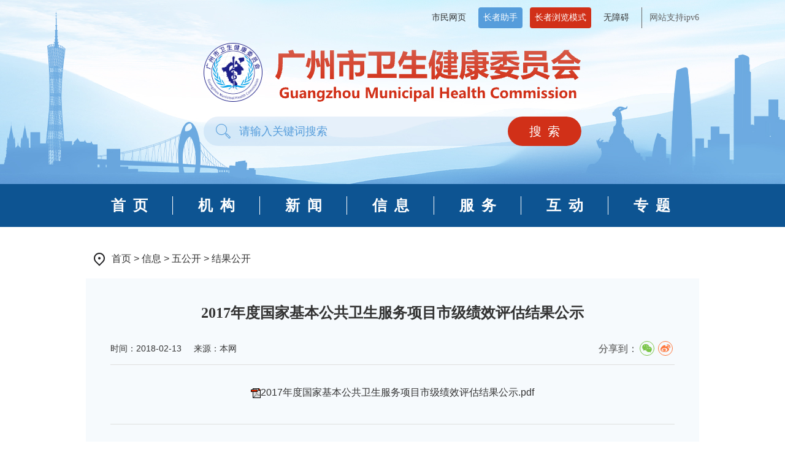

--- FILE ---
content_type: text/html; charset=utf-8
request_url: http://wjw.gz.gov.cn/xxgk/wgk/jggk/content/post_2431716.html
body_size: 4327
content:
<!DOCTYPE html>
<html lang="en">
<head>
<meta http-equiv="Content-Type" content="text/html; charset=utf-8">
<meta http-equiv="X-UA-Compatible" content="IE=Edge,chrome=1">
<meta name="viewport" content="width=device-width,initial-scale=1, maximum-scale=1, minimum-scale=1, user-scalable=no">

<meta name="SiteName" content="广州市卫生健康委员会网站">
<meta name="SiteDomain" content="wjw.gz.gov.cn">
<meta name="SiteIDCode" content="4401000098">
<meta name="ColumnName" content="结果公开">
<meta name="ColumnDescription" content="广州市卫生健康委各项卫生健康工作结果公开栏目">
<meta name="ColumnKeywords" content="卫生健康  结果公开">
<meta name="ColumnType" content="其他（按要求更新）">
<meta name="ArticleTitle" content="2017年度国家基本公共卫生服务项目市级绩效评估结果公示">
<meta name="PubDate" content="2018-02-13 09:07:00"/>
<meta name="ContentSource" content="本网">
<meta name="Author" content=""/>
<meta name="Url" content="http://wjw.gz.gov.cn/xxgk/wgk/jggk/content/post_2431716.html"/>
<meta name="Keywords" content="广州市卫生健康委员会" />
<meta name="description" content="广州市卫生健康委员会" />
<script>window.NFCMS_SITE_ID=200035;window.NFCMS_PUB_TYPE="post";window.NFCMS_POST_ID="2431716";window.NFCMS_CAT_ID="9882";</script><script src="//statistics.gd.gov.cn/scripts/s.js?t=1731566533" async></script>
<title>2017年度国家基本公共卫生服务项目市级绩效评估结果公示-广州市卫生健康委员会网站</title>
<script>(function(u){if((u.indexOf("iP")>-1||u.indexOf("Android")>-1)&&document.location.href!="http://wjw.gz.gov.cn/xxgk/wgk/jggk/content/mpost_2431716.html"){document.location.href="http://wjw.gz.gov.cn/xxgk/wgk/jggk/content/mpost_2431716.html"}})(window.navigator.userAgent);</script>
<link rel="stylesheet" href="//g.alicdn.com/de/prismplayer/2.7.4/skins/default/aliplayer-min.css" />
<script charset="utf-8" type="text/javascript" src="//g.alicdn.com/de/prismplayer/2.7.4/aliplayer-min.js"></script>
<script type="text/javascript" src="/audiojs/audio.min.js"></script>
<link rel="stylesheet" type="text/css" href="/audiojs/audiojs.css">

<link rel="stylesheet" type="text/css" href="/css/reset.css">
<link rel="stylesheet" type="text/css" href="/css/share.min.css">
<link rel="stylesheet" type="text/css" href="/css/swiper.min.css">
<!-- <link rel="stylesheet" type="text/css" title="normal" href="/css/gzwjw_head_foot_style.css">
<link rel="stylesheet" type="text/css" title="normal" href="/css/gzwjw_style.css"> -->
<script type="text/javascript" src="/js/jquery.js"></script>
<script type="text/javascript" src="/js/jquery.share.min.js"></script>
<script type="text/javascript" src="/js/swiper.min.js"></script>

<script type="text/javascript" src="/js/zzllms.js"></script>

</head>
<body>
	<!--  -->
	<div class="banner boxMo">
		<div class="layout">
			<div class="top" aria-label="您已进入工具栏服务区" altdes="服务区">
				<div class="ipv6">网站支持ipv6</div>
				<a id="btn_wza" class="btn_wza" wzades="无障碍辅助浏览">无障碍</a>
				<div id="btn_zzllms" class="btn_zzllms"  wzades="长者浏览模式">长者浏览模式</div>
				<div id="btn_zzllms_exit" class="btn_zzllms">退出长者浏览模式</div>
				<div id="btn_zzzs" class="btn_zzzs" wzades="长者助手">长者助手</div>
				<!-- <a href="https://robot.wjw.gz.gov.cn/gzwjw/gzwjwwebPage#" title="智能咨询">智能咨询</a> -->
				<a href="https://my.gz.gov.cn/" title="市民网页">市民网页</a>
			</div>
			<a href="/"><img class="logo" src="/images/logo.png"></a>
			
			<div class="search">
				<input class="keyword" type="text" placeholder="请输入关键词搜索">
				<a class="btn_search" role="button" arialabel="搜索按钮">搜&ensp;索</a>
			</div>
            <script>
                $(function(){
                    $(".btn_search").on("click",function(){
                        var word=$('.keyword').val()				
                        window.open("http://search.gd.gov.cn/search/all/200035?keywords="+word)
                    });
                })
            </script>
		</div>
	</div>
	<div class="nav boxMo">
		<div class="layout clearfix" wzades="导航栏区域，包含首页、机构、新闻、信息、服务、互动、政民互动栏目入口。" altdes="导航区">
			<a href="/">首&ensp;页</a>
			<a href="http://wjw.gz.gov.cn/xxgk/zfxxgkml/zfxxgkml/zzjg/ldfg/" title="机构">机&ensp;构</a>			<a href="http://wjw.gz.gov.cn/news/index.html" title="新闻">新&ensp;闻</a>			<a href="http://wjw.gz.gov.cn/xx/index.html" title="信息">信&ensp;息</a>			<a href="http://wjw.gz.gov.cn/fw/index.html" title="服务">服&ensp;务</a>			<a href="http://wjw.gz.gov.cn/hdjlpt" title="互动">互&ensp;动</a>
			<a href="http://wjw.gz.gov.cn/ztzl/index.html" title="专题">专&ensp;题</a>		</div>
	</div>
	<script src="//service.gd.gov.cn/wza/wza.js?app=wjw-gz"></script>      
	<script src="https://slhsrv.southcn.com/wza/slh.js?app=wjw.gz.gov.cn" referrerpolicy="origin"></script>
	<script type="text/javascript">
		// IE8 兼容配置 
		window.onload = function() { 
			cnillWzaInstance.startInit("http://wjw.gz.gov.cn/js/cnill_polyfill.swf"); 
		}
		document.getElementById("btn_wza").onclick = function() { 
			// 执行实例的init方法 
			cnillWzaInstance.init(); 
			// cnillWzaInstance为全局变量 
		}
		// 适老化
		window.onload = function() {
			document.getElementById("btn_zzzs").onclick = function() {       
				// 执行实例的init方法         
				slhInstance.init();  // cnillWzaInstance为全局变量  
			}
		}   
	</script>
	<div class="layout">
		<div class="loc marB40" wzades="当前位置" aria-label="您已进入页面访问路径导航区" altdes="导航区">
			<a href="http://wjw.gz.gov.cn/">首页</a>&nbsp;&gt;&nbsp;<a href="http://wjw.gz.gov.cn/xx/">信息</a>&nbsp;&gt;&nbsp;<a href="http://wjw.gz.gov.cn/xxgk/wgk/jcgk/">五公开</a>&nbsp;&gt;&nbsp;<a href="http://wjw.gz.gov.cn/xxgk/wgk/jggk/">结果公开</a>
		</div>
		<div class="article marB40" aria-label="您已进入页面内容视窗区" altdes="视窗区">
			<h1 class="article_t">2017年度国家基本公共卫生服务项目市级绩效评估结果公示</h1>
			<div class="article_item clearfix">
				<span class="article_item_tem" wzades="发布时间">时间：2018-02-13</span>
				<span class="article_item_tem" wzades="来源">来源：本网</span>
				<div id="article_share" class="article_share" wzades="分享">分享到：</div>
			</div>
			<div class="article_con" wzades="正文">
				<p align="center"><img border="0" src="/gzmed/jggk/201811/878c0c68925540ff9e31bb162d516b0b/images/fb16beb9043147939cf2b6b6c8008881.gif"><a target="_blank" href="/gzmed/jggk/201811/878c0c68925540ff9e31bb162d516b0b/files/0a7192cbcc444f4887b1a552019964e0.pdf">2017年度国家基本公共卫生服务项目市级绩效评估结果公示.pdf</a></p>
			</div>
			<div id="fj" class="other marB30" wzades="附件">
				<span>附件：</span>
							</div>
			<div id="xggj" class="other" wzades="相关稿件">
				<span>相关稿件：</span>
							</div>
		</div>
	</div>
	<link rel="stylesheet" type="text/css" title="normal" href="/css/gzwjw_head_foot_style.css">
<!-- footer -->
	<div class="footer clearfix">
		<div class="layout">
			<div class="frd_link clearfix" aria-label="您已进入政府网站友情链接导航区，本区域包含全政府网站、部门网站、下属单位链接，请按空格键打开相应的下拉选项，按tab键定位选项，按回车键选中选项，按esc键关闭下拉选择">
				<div class="bot_link_tem">
      				<div class="bot_link_des">政府网站</div>
					<div class="bot_link_list">
						<ul class="">
															<li><a href="https://www.gov.cn/">中国政府网</a></li>
															<li><a href="http://www.gd.gov.cn/">广东省人民政府门户网站</a></li>
															<li><a href="https://www.gz.gov.cn/">广州市人民政府门户网站</a></li>
													</ul>
					</div>
				</div>
				<div class="bot_link_tem">
      				<div class="bot_link_des">部门网站</div>
					<div class="bot_link_list">
						<ul class="">
															<li><a href="http://www.nhc.gov.cn/">中华人民共和国国家卫生健康委员会</a></li>
															<li><a href="http://wsjkw.gd.gov.cn/">广东省卫生健康委员会</a></li>
													</ul>
					</div>
				</div>
				<div class="bot_link_tem">
      				<div class="bot_link_des">下属单位</div>
					<div class="bot_link_list">
						<ul class="">
															<li><a href="https://www.gzhosp.cn/">广州市第一人民医院</a></li>
															<li><a href="https://www.gzszyy.com/">广州医科大学附属中医医院</a></li>
															<li><a href="https://www.gzrch.com/">广州市红十字会医院</a></li>
															<li><a href="https://www.gzfezx.com/">广州医科大学附属妇女儿童医疗中心</a></li>
															<li><a href="http://www.gz8h.com.cn/">广州医科大学附属市八医院</a></li>
															<li><a href="https://www.xkyy.com.cn/">广州市胸科医院</a></li>
															<li><a href="https://www.gzbrain.cn/">广州医科大学附属脑科医院</a></li>
															<li><a href="https://www.gz12hospital.cn/index.html">广州市第十二人民医院</a></li>
															<li><a href="https://www.gzcdc.org.cn/">广州市疾病预防控制中心（广州市卫生监督所）</a></li>
															<li><a href="https://www.gzbc.org/">广州血液中心</a></li>
															<li><a href="http://www.gzpfs.com/">广州市皮肤病医院</a></li>
															<li><a href="https://www.gzhe.org.cn/">广州市卫生健康宣传教育中心</a></li>
															<li><a href="http://www.gzfpa.org.cn/">广州市计划生育协会</a></li>
													</ul>
					</div>
				</div>
			</div>
			<div class="footer_con clearfix" wzades="版权信息与网站标识，本区域包含网站地图、联系我们、我为政府网站找错、党政机关标识">
				<div class="footer_i footer_tem">
					<script id="_jiucuo_" sitecode='4401000098' src='https://zfwzgl.www.gov.cn/exposure/jiucuo.js'></script>
					<script type="text/javascript">document.write(unescape("%3Cspan id='_ideConac' style='margin-left: 15px;' %3E%3C/span%3E%3Cscript  src='https://dcs.conac.cn/js/20/296/0000/60743832/CA202960000607438320001.js' type='text/javascript'%3E%3C/script%3E"));</script>
					<img src="/images/i_slhwza.png" />
				</div>
				<div class="footer_des footer_tem" aria-label="您已进入网站标识视窗区" altdes="视窗区">
					<div class="footer_tit">网站信息</div>
					<p>
													<a class="link" href="http://wjw.gz.gov.cn/zmhd/lxwm/content/post_9905669.html">联系我们</a>
												&ensp;&ensp;
													<a class="link" href="http://wjw.gz.gov.cn/map/content/post_9303480.html">网站地图</a>
											</p>
					<p>主办单位：广州市卫生健康委员会</p>
					<p><a href="https://beian.miit.gov.cn/#/Integrated/index">粤ICP备20001927号-1</a></p>
					<p>网站标识码:4401000098</p>
					<p><a href="https://beian.mps.gov.cn/#/query/webSearch?code=44010402000409"><img class="gh" src="/images/icon_gh.png" />粤公网安备 44010402000409号</a></p>
				</div>
				<div class="footer_qrcode footer_tem" aria-label="您已进入新媒体矩阵视窗区" altdes="视窗区" >
					<div class="footer_tit">新媒体矩阵</div>
					<div class="footer_qrcode_wrap clearfix">
						<div class="footer_qrcode_tem">
							<img src="/images/icon_qrcode.png">
							<p>广州健康通微信公众号</p>
							<div class="f_qrcode">
								<img src="/images/qrcode_gzjkt_gzh.jpg">
							</div>
						</div>
						<div class="footer_qrcode_tem">
							<img src="/images/icon_qrcode.png">
							<p>广州健康通小程序</p>
							<div class="f_qrcode">
								<img src="/images/qrcode_gzjkt_xcx.jpg">
							</div>
						</div>
						<div class="footer_qrcode_tem tem2">
							<a href="https://weibo.com/u/3186551317">
								<img src="/images/icon_wb.png">
								<p>@健康广州微博</p>
								<div class="f_qrcode">
									<img src="/images/qrcode_wjw_wb.jpg">
								</div>
							</a>
						</div>
						<div class="footer_qrcode_tem">
							<img src="/images/icon_qrcode.png">
							<p>广州卫健委南方号</p>
							<div class="f_qrcode">
								<img src="/images/qrcode_wjw_nfh.jpg">
							</div>
						</div>
						<div class="footer_qrcode_tem">
							<img src="/images/icon_qrcode.png">
							<p>广州卫健委微信公众号</p>
							<div class="f_qrcode">
								<img src="/images/qrcode_wjw_gzh.jpg">
							</div>
						</div>
						<div class="footer_qrcode_tem tem2">
							<img src="/images/icon_qrcode.png">
							<p>广州卫健委微信视频号</p>
							<div class="f_qrcode">
								<img src="/images/qrcode_wjw_sph.jpg">
							</div>
						</div>
						<div class="footer_qrcode_tem">
							<img src="/images/icon_qrcode.png">
							<p>广州地区互联网医院导引平台</p>
							<div class="f_qrcode">
								<img src="/images/qrcode_yydypt.jpg">
							</div>
						</div>
					</div>
				</div>				
			</div>
		</div>
	</div>
	<link rel="stylesheet" href="/css/reset.css">
	<link rel="stylesheet" href="/css/layer.css">
	<script src="/js/layer.js"></script>
	<script src="/js/my_layer.js"></script>
	<script>
		$(function(){
			$(".bot_link_tem").hover(function(){
				$(this).toggleClass("active");
				$(this).siblings(".bot_link_tem").removeClass("active")

			}); 
		})
	</script>
	<script>window.NFCMS_SITE_ID=200035;window.NFCMS_PUB_TYPE="post";window.NFCMS_POST_ID="2431716";window.NFCMS_CAT_ID="9882";</script><script src="//statistics.gd.gov.cn/scripts/s.js?t=1731566533" async></script>
	<script>
		$(function(){
			$(".article_con img").each(function(){
        var src = $(this).attr("src");
        if(src&&src.indexOf("https")<0){
            var src2 = src.replace("http","https");
            $(this).attr("src",src2)
        }
    });
		})
	</script>
</body>
</html>
 

--- FILE ---
content_type: text/css
request_url: http://wjw.gz.gov.cn/css/gzwjw_style.css?ver=2
body_size: 7093
content:
@charset "utf-8";
/* CSS Document */

body,ol,ul,h1,h2,h3,h4,h5,h6,p,th,td,dl,dd,form,fieldset,legend,input,textarea,select{margin:0;padding:0}
body{font:12px"Microsoft Yahei","Arial Narrow",HELVETICA;-webkit-text-size-adjust:100%;}
a{color:#333;text-decoration:none}
a:hover{color:#0D5492;text-decoration:none; font-weight: bold !important;}
a:hover p{  font-weight: bold !important;}
em{font-style:normal}
li{list-style:none}
img{border:0;vertical-align:middle}
table{border-collapse:collapse;border-spacing:0}
p{word-wrap:break-word; color:#666;}


/*通用定义*/
.clearfix:after {clear:both; height:0; overflow:hidden; display:block; visibility:hidden; content:"."; }
.fl{ float:left;}
.fr{ float:right;}
.clearer{clear:both; height:0; display:block; font-size:1px;overflow:hidden;}

/*body{ max-width: 1920px; margin: 0 auto;}*/

.w640{ width: 640px;}
.w680{ width: 680px;}
.w600{ width: 600px;}
.w760{ width: 760px;}
.w860{ width: 860px;}
.w500{ width: 500px;}
.w920{ width: 920px;}
.w400{ width: 400px;}
.w300{ width: 300px;}
.w1060{ width: 1060px;}

.marB10{ margin-bottom: 10px;}
.marB20{ margin-bottom: 20px;}
.marB30{ margin-bottom: 30px;}
.marB40{ margin-bottom: 40px;}
.marB50{ margin-bottom: 50px;}
.marR40{ margin-right: 40px;}
.marT30{ margin-top: 30px;}
.padS40{ padding: 0 40px;}

.swiper-container_adBanner, .swiper-container_adBanner .swiper-wrapper{ height: auto !important;}
.adBanner_control{ display: none; }
.adBanner_wrap:hover .adBanner_control{ display: block;}
.adBanner_control a{ position: absolute; top: 50%; width: 40px; height: 40px;  background-image: url(/images/arr.png); margin-top: -20px; z-index: 10; cursor: pointer; outline: none}
.adBanner_control a.adBanner_prev{ left: 0; background-position: 0 0;}
.adBanner_control a.adBanner_next{ right: 0; background-position: -40px 0;}


.focus_wrap{ float: left; position: relative; width: 680px; height: 450px;}
.swiper-container_focus{ width: 680px; height: 450px;  overflow: hidden;}
.swiper-container_focus .swiper-wrapper{ height: auto;}
.swiper-container_focus .swiper-slide{ position: relative;}
.swiper-container_focus .swiper-slide-active,.swiper-container_focus .swiper-slide-duplicate-active{ }
.swiper-container_focus .swiper-slide img{ width: 680px; height: 450px;}
.swiper-container_focus .swiper-slide h3{ position: absolute; bottom: 0; left: 0; width: 100%; height: 48px; font: 20px/48px "Microsoft Yahei"; text-indent: 1em; background: rgba(0,0,0,0.6);} 
.swiper-container_focus .swiper-slide h3 a{ display: block; max-width: 80%; height: 48px; color: #fff; text-overflow: ellipsis; white-space: nowrap; overflow: hidden;}
.swiper-container_focus .swiper-slide:hover h3 a{ font-weight: bold}

.focus_wrap .swiper-pagination{ position: absolute; bottom: 18px; right: 18px;}
.focus_wrap .swiper-pagination .swiper-pagination-bullet{ float: left; width: 12px; height: 12px; margin-left: 10px; background-color: #fff; opacity: 1; border-radius: 50%;}
.focus_wrap .swiper-pagination .swiper-pagination-bullet-active{ background-color: #569DDB; border: 0; outline: 0}

.box_bg{ padding: 40px; box-sizing: border-box; background: linear-gradient(57deg, rgba(86, 157, 219, 0.1) -1%, rgba(86, 157, 219, 0.01) 99%);}

.tab_wrap1{ float: right; width: 680px; height: 450px;}
.etabs{ height: 44px; margin-bottom: 20px;}
.etabs a{ position: relative; float: left; height: 44px; margin-right: 20px; font: 28px/38px "Microsoft Yahei"; color: #000; }
.etabs a.active{ font-weight: bold; color: #0D5492;}
.etabs a.active:before{ position: absolute; bottom: 0; left: 0; width: 100%; height: 4px; background-color: #0D5492; opacity: 0.5; content: "";}

.swiper_tab{ width: 100%;}
.swiper_tab .swiper-wrapper{ height: auto}
.swiper_tab .swiper-slide{ position: relative; width: 100%; height: auto;}

.news_list{}
.news_list li{ position: relative; height: 52px; padding-left: 40px; font: 20px/52px "Microsoft Yahei"; color: #333; text-overflow: ellipsis; white-space: nowrap; overflow: hidden;}
.news_list li:before{ position: absolute; top: 50% ; left: 14px; width: 6px; height: 6px; margin-top: -3px; background:#333; border-radius: 50%; content: ""}\
.news_list li:hover{ color: #0D5492}
.news_list li a{ color: #333;}
.news_list li a:hover{ color: #0D5492;}

.tab_wrap2{ margin-bottom: 40px;}
#etabs2{ position: relative; height: 44px; margin-bottom: 40px; text-align: center;}
#etabs2:before, #etabs2:after{ position: absolute;  top: 0; width: 330px; height: 44px; content: ""}
#etabs2:before{ left: 0; background-image: url(../images/icon_i_tab_r.png);}
#etabs2:after{ right: 0; background-image: url(../images/icon_i_tab_l.png);}
#etabs2 a{ display: inline-block; width: 201px; height: 52px; margin: 0 12px; background-image: url(../images/icon_i_tab.png); }
#etabs2 a.xxgk{ background-position: 0 0}
#etabs2 a.fwcx{ background-position: 0 -52px}
#etabs2 a.hdjl{ background-position: 0 -104px}
#etabs2 a.xxgk.active{ background-position: -201px 0}
#etabs2 a.fwcx.active{ background-position: -201px -52px}
#etabs2 a.hdjl.active{ background-position: -201px -104px}

#swiper-container2 .box_bg{ height: 576px;}

.i_xxgk_btn{ float: left; width: 310px; height: 91px; margin: 0 20px 16px 0; font: bold 20px/90px "Microsoft Yahei"; text-indent: 92px; }
.i_xxgk_btn:nth-child(2),.i_xxgk_btn:nth-child(4),.i_xxgk_btn:nth-child(5){ margin-right: 0}
.i_xxgk_btn a{ display: block; position: relative; width: 100%; height: 100%; color: #fff;}
.i_xxgk_btn i{ position: absolute; top: 50%; left: 42px; width: 32px; height: 32px; margin-top: -16px; background-image: url(../images/icon_i_xxgk1.png); content: ""}

.i_xxgk_btn.tem1{ background-image: url(../images/btn_i_xxgk1.png);}
.i_xxgk_btn.tem2{ background-image: url(../images/btn_i_xxgk2.png);}
.i_xxgk_btn.tem3{ background-image: url(../images/btn_i_xxgk3.png);}
.i_xxgk_btn.tem4{ background-image: url(../images/btn_i_xxgk4.png);}
.i_xxgk_btn.tem5{ width: 640px; background-image: url(../images/btn_i_xxgk5.png);}

.i_xxgk_btn.tem1 a i{ background-position: 0 0}
.i_xxgk_btn.tem2 a i{ background-position: 0 -32px}
.i_xxgk_btn.tem3 a i{ background-position: 0 -64px}
.i_xxgk_btn.tem4 a i{ background-position: 0 -96px}
.i_xxgk_btn.tem5 a i{ background-position: 0 -128px}

.i_tab_bot{ padding-top: 40px; border-top: 2px solid rgba(86, 157, 219, 0.15);}
.i_xxgk_btn2{ float: left; width: 195px; height: 100px; margin-right: 30px;}
.i_xxgk_btn2 a{ position: relative; display: block; width: 100%; height: 100%; }
.i_xxgk_btn2 a p{ font: 20px/24px "Microsoft Yahei"; text-align: center; color: #333;}
.i_xxgk_btn2 a:hover p{ color: #0D5492}
.i_xxgk_btn2 a i{ display: block; width: 48px; height: 48px; margin: 0 auto 20px; background-image: url(../images/icon_i_xxgk2.png); content: ""}

.i_xxgk_btn2.tem1 a i{ background-position: 0 0}
.i_xxgk_btn2.tem2 a i{ background-position: 0 -48px}
.i_xxgk_btn2.tem3 a i{ background-position: 0 -96px}
.i_xxgk_btn2.tem4 a i{ background-position: 0 -144px}
.i_xxgk_btn2.tem5 a i{ background-position: 0 -192px}

.i_xxgk_i{}
.i_xxgk_i img{ float: left; width: 195px; height: 100px; margin-right: 30px;}
.i_xxgk_i a:last-child img{ margin-right: 0}


.lmT{ height: 44px; margin-bottom: 20px; font: bold 28px/38px "Microsoft Yahei"; color: #0D5492;}
.lmT a{ position: relative; display: inline-block; height: 44px; font: bold 28px/38px "Microsoft Yahei"; color: #0D5492;}
.lmT a:before{  position: absolute; bottom: 0; left: 0; width: 100%; height: 4px; background-color: #0D5492; opacity: 0.5; content: "";}
.lmT a:hover{ color: #0D5492}

.i_fwcx_btn{ float: left; width: 200px; height: 66px; margin: 0 20px 20px 0;}
.i_fwcx_btn:nth-child(3n){ margin-right: 0}
.i_fwcx_btn:last-child{ margin-bottom: 0}
.i_fwcx_btn a{ display: flex; align-items: center; width: 100%; height: 100%; padding: 0 10px; font: bold 20px/24px "Microsoft Yahei"; color: #fff; box-sizing: border-box;}
.i_fwcx_btn.tem1{ background-image: url(../images/btn_i_fwcx1.png);}
.i_fwcx_btn.tem2{ background-image: url(../images/btn_i_fwcx2.png);}
.i_fwcx_btn.tem3{ background-image: url(../images/btn_i_fwcx3.png);}
.i_fwcx_btn.tem4{ background-image: url(../images/btn_i_fwcx4.png);}
.i_fwcx_btn.tem5{ background-image: url(../images/btn_i_fwcx5.png);}
.i_fwcx_btn.tem6{ background-image: url(../images/btn_i_fwcx6.png);}
.i_fwcx_btn.tem7{ background-image: url(../images/btn_i_fwcx7.png);}

.i_zwfww1{ float: left; height: 100px; }

.i_fwcx_tem{ float: left; height: 100px; margin-left: 86px;}
.i_fwcx_tem a{ position: relative; display: block; width: auto; height: 100%;}
.i_fwcx_tem a i{ position: absolute; top: 50%; left: 10px; width: 48px; height: 48px; margin-top: -24px; background-image: url(../images/icon_i_fwcx.png); content: ""}
.i_fwcx_tem a p{ display: flex; align-items:center; max-width: 188px; height: 100px; padding-left: 68px; font: 20px/30px "Microsoft Yahei"; color: #333; box-sizing: border-box;}
.i_fwcx_tem a:hover p{ color: #0D5492}

.i_fwcx_tem.tem1 a i{ background-position: 0 0}
.i_fwcx_tem.tem2 a i{ background-position: 0 -48px}
.i_fwcx_tem.tem3 a i{ background-position: 0 -96px}
.i_fwcx_tem.tem4 a i{ background-position: 0 -144px}
.i_fwcx_tem.tem5 a i{ background-position: 0 -336px}

.jkpt_i{ position: relative; width: 640px; height: 136px; margin: 10px 0;}
.jkpt_i img{ width: 100%; height: 100%;}
.jkpt_i h3{ position: absolute; bottom: 0; left: 0; width: 100%; height: 48px; padding: 0 20px; font: 20px/48px "Microsoft Yahei"; background: rgba(0,0,0,0.6); box-sizing: border-box; text-overflow :ellipsis; white-space: nowrap; overflow: hidden;}
.jkpt_i h3 a{ color: #fff;}

.i_hdjl_tem{ position: relative; float: left; height: 100px; margin: 0 66px;}
.i_hdjl_tem a{ position: relative; display: block; width: 100%; height: 100%;}
.i_hdjl_tem a i{ position: absolute; top: 50%; left: 20px; width: 48px; height: 48px; margin-top: -24px; background-image: url(../images/icon_i_hdjl.png); content: ""}
.i_hdjl_tem p{ display: flex; align-items: center; height: 100px; padding-left: 82px; font: 20px/28px "Microsoft Yahei"; color: #333;}
.i_hdjl_tem a:hover p{ color: #0D5492}

.i_hdjl_tem.tem1 a i{ background-position: 0 0}
.i_hdjl_tem.tem2 a i{ background-position: 0 -48px}
.i_hdjl_tem.tem3 a i{ background-position: 0 -96px}
.i_hdjl_tem.tem4 a i{ background-position: 0 -144px}

.i_zt{ margin-bottom: 40px;}
.zt_wrap{ float: left; position: relative; width: 999px; height: 120px; margin: 0 auto}
.swiper-container_zt2{ display: none;}
.swiper-container_zt{ width: 999px; height: 120px; overflow: hidden;}
.swiper-container_zt .swiper-wrapper{ height: auto;}
.swiper-container_zt .swiper-slide{ width: 317px; height: 120px;}

.swiper-container_zt .swiper-slide img{ width: 100%; height: 100%; border-radius: 4px;}

.zt_control{ display: none; }
.zt_wrap:hover .zt_control{ display: block;}
.zt_control a{ position: absolute; top: 50%; width: 24px; height: 52px;  background-image: url(../images/arr2.png); margin-top: -26px; z-index: 10; cursor: pointer; outline: none}
.zt_control a.zt_prev{ left: 0; background-position: 0 0;}
.zt_control a.zt_next{ right: 0; background-position: -24px 0;}

.i_zt_i{ float: left; width: 317px; height: 120px; margin-left: 24px; border-radius: 4px;}
a.zt_more{ display: flex; align-items: center;  float: right; width: 36px; height: 120px; text-align: center; font: 20px/30px "Microsoft Yahei";  background: rgba(29, 29, 31, 0.05); border-radius: 4px;}

/*新闻*/
.loc{ height: 24px; padding-left:72px; font-size: 20px; line-height: 24px; color: #333; background: url(../images/icon_loc.png) no-repeat 40px center;}
.loc a{ color: #333;}
.loc span{}

.news_list.sty2{}
.news_list.sty2 li{ padding-left: 20px;}
.news_list.sty2 li:before{ left: 4px; width: 4px; height: 4px; margin-top: -2px; }
.news_list.sty2 li a{ float: left; max-width: 76%; height: 52px; font: 20px/52px "Microsoft Yahei"; text-overflow: ellipsis; white-space: nowrap; overflow: hidden;}
.news_list.sty2 li span{ float: right; font-size: 18px; line-height: 52px; color: #666;}

.tpxw_wrap{ position: relative; width: 1160px; height: 312px; margin: 0 auto}
.swiper-container_tpxw{ width: 1160px; height: 312px;  overflow: hidden;}
.swiper-container_tpxw .swiper-wrapper{ height: auto;}
.swiper-container_tpxw .swiper-slide{ width: 360px; height: 312px;}

.swiper-container_tpxw .swiper-slide img{ width: 360px; height: 240px;}
.swiper-container_tpxw .swiper-slide h3{ max-height: 48px; margin-top: 16px; font: 20px/24px "Microsoft Yahei"; text-align: left; overflow: hidden;}
.swiper-container_tpxw .swiper-slide h3 a{ color: #333;}
.swiper-container_tpxw .swiper-slide:hover h3 a{ color: #0D5492}

.tpxw_control{ }
.tpxw_control a{ position: absolute; top: 100px; width: 40px; height: 40px;  background-image: url(../images/arr1.png);  z-index: 10; cursor: pointer;}
.tpxw_control a.tpxw_prev{ left: -80px; background-position: 0 0;}
.tpxw_control a.tpxw_next{ right: -80px; background-position: -40px 0;}

.xwfbh_wrap{ position: relative; width: 1160px; height: 240px; margin: 0 auto}
.swiper-container_xwfbh{ width: 1160px; height: 240px;  overflow: hidden;}
.swiper-container_xwfbh .swiper-wrapper{ height: auto;}
.swiper-container_xwfbh .swiper-slide{ width: 560px; height: 240px;}

.swiper-container_xwfbh .swiper-slide img{ float: left; width: 360px; height: 240px;}
.xwfbh_r{ float: right; width: 180px}
.xwfbh_r h3{ margin-top: 10px; font: 20px/24px "Microsoft Yahei"; text-align: left; }
.xwfbh_r h3 a{ color: #333;}
.xwfbh_r h3 a:hover{ color: #0D5492}
.xwfbh_r span{ display: block; margin-top: 20px; font: 18px/24px "Microsoft Yahei"; color: #666}

.xwfbh_control{ }
.xwfbh_control a{ position: absolute; top: 100px; width: 40px; height: 40px;  background-image: url(../images/arr1.png);  z-index: 10; cursor: pointer;}
.xwfbh_control a.xwfbh_prev{ left: -80px; background-position: 0 0;}
.xwfbh_control a.xwfbh_next{ right: -80px; background-position: -40px 0;}


/*信息*/
.zcjd_i{ position: relative; height: 136px; margin-bottom: 10px;}
.zcjd_i img{ width: 100%; height: 100%;}
.zcjd_i h3{ position: absolute; bottom: 0; left: 0; width: 100%; height: 40px; padding: 0 10px; font: 20px/40px "Microsoft Yahei"; text-align: center; color: #fff; background: rgba(0,0,0,0.6); text-overflow: ellipsis; white-space: nowrap; overflow: hidden; box-sizing: border-box;}
.zcjd_i h3 a{ color: #fff;}

.btn_xx{ float: left; width: 217px; height: 150px; margin: 0 19px 19px 0; overflow: hidden;}
.btn_xx:nth-child(6n){ margin-right: 0}
.btn_xx a{ display: block; position: relative; width: 100%; height: 100%;}
.btn_xx a i{ display: block; width: 48px; height: 48px; margin: 28px auto 20px; background-image: url(../images/icon_xx.png); content: ""}
.btn_xx a p{ font: bold 20px/24px "Microsoft Yahei"; text-align: center; color: #fff;}

.btn_xx.tem1{ background-image: url(../images/btn_xx1.png);}
.btn_xx.tem2{ background-image: url(../images/btn_xx2.png);}
.btn_xx.tem3{ background-image: url(../images/btn_xx3.png);}
.btn_xx.tem4{ background-image: url(../images/btn_xx4.png);}
.btn_xx.tem5{ background-image: url(../images/btn_xx5.png);}
.btn_xx.tem6{ background-image: url(../images/btn_xx6.png);}
.btn_xx.tem7{ background-image: url(../images/btn_xx7.png);}
.btn_xx.tem8{ background-image: url(../images/btn_xx8.png);}
.btn_xx.tem9{ background-image: url(../images/btn_xx9.png);}
.btn_xx.tem10{ background-image: url(../images/btn_xx10.png);}
.btn_xx.tem11{ background-image: url(../images/btn_xx11.png);}
.btn_xx.tem12{ background-image: url(../images/btn_xx12.png);}

.btn_xx.tem1 a i{ background-position: 0 0;}
.btn_xx.tem2 a i{ background-position: -48px 0;}
.btn_xx.tem3 a i{ background-position: -96px 0;}
.btn_xx.tem4 a i{ background-position: -144px 0;}
.btn_xx.tem5 a i{ background-position: -192px 0;}
.btn_xx.tem6 a i{ background-position: -240px 0;}
.btn_xx.tem7 a i{ background-position: 0 -48px;}
.btn_xx.tem8 a i{ background-position: -48px -48px;}
.btn_xx.tem9 a i{ background-position: -96px -48px;}
.btn_xx.tem10 a i{ background-position: -144px -48px;}
.btn_xx.tem11 a i{ background-position: -192px -48px;}
.btn_xx.tem12 a i{ background-position: -240px -48px;}

.wgk_tem{ height: 77px; border-bottom: 1px solid #dfdfdf;}
.wgk_child{ float: left;  font: bold 20px/76px "Microsoft Yahei"; color: #0D5492}
.wgk_child a{ color: #0D5492}
.wgk_tem h3{ float: left; width: 540px; margin-left: 10px; font: 20px/76px "Microsoft Yahei"; text-overflow: ellipsis; white-space: nowrap; overflow: hidden;}
.wgk_tem h3 a{ color: #333;}
.wgk_tem h3 a:hover{ color: #0D5492}
.wgk_tem span{ float: right; font-size: 18px; line-height: 76px; color: #666;}

.btn_zdlyxxgk{ display: flex; align-items: center; justify-content: center; float: left; width: 200px; height: 46px; margin: 0 20px 20px 0; font: bold 20px/24px "Microsoft Yahei"; text-align: center;}
.btn_zdlyxxgk:nth-child(2n), .btn_jytablgz:nth-child(2n){ margin-right: 0}
.btn_zdlyxxgk a{ color: #fff;}

.btn_zdlyxxgk.tem1{ background:url(../images/btn_zdlyxxgk1.png) no-repeat center top;}
.btn_zdlyxxgk.tem2{ background:url(../images/btn_zdlyxxgk2.png) no-repeat center top;}
.btn_zdlyxxgk.tem3{ background:url(../images/btn_zdlyxxgk3.png) no-repeat center top;}
.btn_zdlyxxgk.tem4{ background:url(../images/btn_zdlyxxgk4.png) no-repeat center top;}

.btn_jytablgz{ display: flex; align-items: center; justify-content: center; float: left; width: 198px; height: 72px; margin-right: 21px; font: bold 20px/24px "Microsoft Yahei"; text-align: center;}
.btn_jytablgz a{ color: #fff;}

.btn_jytablgz.tem1{ background:url(../images/btn_jytjblgz1.png) no-repeat center top;}
.btn_jytablgz.tem2{ background:url(../images/btn_jytjblgz2.png) no-repeat center top;}

/*专题*/
.zt_tem{ float: left; width: 440px; margin: 0 40px 30px 0;}
.zt_tem:nth-child(2n){ margin-right: 0}
.zt_tem img{ width: 440px; height: 293px;}
.zt_tem h3{ height: 60px; margin-top: 10px; font: 20px/30px "Microsoft Yahei"; text-align: center; overflow: hidden;}
.zt_tem h3 a{ color: #333}
.zt_tem h3 a:hover{ color: #0D5492}

.zthg_tem{ width: 100%; margin-bottom: 20px; background: url(../images/bg_zthg_tem.png) no-repeat center top; background-size: 100% 100%;}
.zthg_tem a{ position: relative; display: block;  padding: 20px 20px 20px 40px; font: bold 20px/36px "Microsoft Yahei"; color: #fff;}
.zthg_tem a:before{ position: absolute; top: 36px; left: 24px; width: 4px; height: 4px; background-color: #fff; border-radius: 50%; content: ""}

/*服务*/
.i_zwfww2{ float: left; width: 557px; height: 212px;}

.btn_fw_wrap{ float: left; width: 843px;}
.btn_fw{ float: left; width: 233px; height: 96px; margin: 0 0 20px 20px;} 
.btn_fw a{ position: relative; display: block; width: 100%; height: 100%;}
.btn_fw a i{ position: absolute; top: 50%; left: 20px; width: 48px; height: 48px; margin-top: -24px; background-image: url(../images/icon_i_fwcx.png); content: ""}
.btn_fw a p{ display: flex; align-items: center; height: 100%; padding-left: 88px; font: bold 20px/24px "Microsoft Yahei"; color: #fff;}

.btn_fw.tem1{ background: url(../images/btn_fw1.png) no-repeat center top;}
.btn_fw.tem2{ background: url(../images/btn_fw2.png) no-repeat center top;}
.btn_fw.tem3{ width: 317px; background: url(../images/btn_fw3.png) no-repeat center top;}
.btn_fw.tem4{ background: url(../images/btn_fw4.png) no-repeat center top;}
.btn_fw.tem5{ background: url(../images/btn_fw5.png) no-repeat center top;}
.btn_fw.tem6{ width: 317px; background: url(../images/btn_fw6.png) no-repeat center top;}
.btn_fw.tem4,.btn_fw.tem5,.btn_fw.tem6{ margin-bottom: 0}

.btn_fw.tem1 a i{ background-position: 0 0}
.btn_fw.tem2 a i{ background-position: 0 -96px}
.btn_fw.tem3 a i{ background-position: 0 -192px}
.btn_fw.tem4 a i{ background-position: 0 -288px}
.btn_fw.tem5 a i{ background-position: 0 -144px}
.btn_fw.tem6 a i{ background-position: 0 -240px}

/*list*/
.p_col{ display: flex; align-items: center; min-height: 76px; padding: 10px 0 10px 40px; margin-bottom: 20px; font: bold 48px/54px "Microsoft Yahei";}
.p_col a{ color: #0D5492;}

.list_leftbar{ }
.list_leftbar a{ display: flex; align-items: center; width: 100%; min-height: 76px; padding: 10px 0 10px 40px; margin-bottom: 20px; font: 24px/36px "Microsoft Yahei"; color: #0D5492; background: rgba(86, 157, 219, 0.2); box-sizing: border-box;} 
.list_leftbar a.active,.list_leftbar a:hover{ font-weight: bold; color: #fff; background: #0D5492;}

.box_wrap{ padding: 40px; background: rgba(86, 157, 219, 0.05);}

.gl_list{}
.gl_list li{ padding-bottom: 20px; margin-bottom: 20px; border-bottom: 1px solid #dfdfdf}
.gl_list li h3{ float: left; width: 80%; font: 20px/26px "Microsoft Yahei"}
.gl_list li h3 a{}
.gl_list li span{ float: right; font: 18px/26px "Microsoft Yahei"; color: #666;}

.pages{  text-align: center;}
.pages a{ box-sizing: border-box; display: inline-block; width: 34px; height: 34px; margin: 0 4px; font-size: 14px; line-height: 32px; text-align: center; color: #666; background-color: #fff; border: 1px solid #e6e6e6; border-radius: 4px; cursor: pointer;}
.pages span{ font-size: 14px; line-height: 40px; margin: 0 5px;}
.pages a.first, .pages a.prev, .pages a.next, .pages a.last{ box-sizing: border-box; width: auto; padding: 0 10px; height: 34px; cursor: pointer;}
.pages a.current, .pages a:hover{ color: #fff; background-color: #569DDB ; border-color: #569DDB ;}

.gl_img_list{}
.gl_img_list li{ padding-bottom: 20px; margin-bottom: 20px; border-bottom: 1px solid #dfdfdf;}
.gl_img_list li img{ float: left; width: 180px; height: 120px; margin-right: 20px;}
.gl_img_list li h3{ display: flex; align-self: stretch; align-items: center; float: left; width: 650px; height: 120px; font: 20px/26px "Microsoft Yahei";}
.gl_img_list li h3 a{ color: #333;}
.gl_img_list li span{ display: flex; align-items: center; float: right; height: 120px; font-size: 18px; line-height: 26px; color: #666}

/*list_first_article*/
.article_tit2{ margin-bottom: 40px; font: bold 28px/36px "Microsoft Yahei"; color: #0D5492; text-align: center;}
.article_item2{ padding-bottom: 40px; margin-bottom: 40px; text-align: center; border-bottom: 1px solid #dfdfdf}
.article_item2 span{ margin: 0 10px; font: 14px/14px "Microsoft Yahei"; color: #999; }


/*细览*/
.article{ padding: 80px; background: rgba(86, 157, 219, 0.05);}
.article_t{ margin-bottom: 30px; font: bold 28px/36px "Microsoft Yahei"; color: #333; text-align: center;}
.article_item{ padding-bottom: 14px; margin-bottom: 30px; border-bottom: 1px solid #dfdfdf;}
.article_item span{ float: left; margin-right: 20px; font-size: 18px; line-height: 24px; color: #333; }
/*.article_item .article_item_tem{ }*/
.article_share{ float: right;  font: 18px/24px "Microsoft Yahei"; color: #666;}

/*.article_item .article_fs{ float: right; margin-right: 20px;}
.article_item .article_fs a{color: #666; cursor: pointer;}

a.atricle_print{ float: right; margin-right: 20px; font-size: 16px; line-height: 24px; color: #666; cursor: pointer;}*/

.article_con{ padding-bottom: 30px; margin-bottom: 30px; border-bottom: 1px solid #dfdfdf;}
.article_con.sty2{ padding-bottom: 0; margin-bottom: 0; border-bottom: 0}
.article_con table{ max-width: 100%; width: 100% !important;}
.article_con p{ margin-bottom: 16px; font-size: 20px; line-height: 36px; color: #333;}
.article_con p a:hover{  font-weight: normal !important;}
.article_con img{ max-width: 100%; height: auto; }

.other{ }
.other span{ font-weight: bold; font-size: 20px; line-height: 36px; color: #333}
.other_tem a{  font-size: 20px; line-height: 36px; color: #333;}
.other_tem span{ margin-left: 10px; font-weight: normal; font-size: 18px; line-height: 36px; color: #999;}

/* 20241120 */
.list_i_tem{ float: left; width: 680px; margin: 0 40px 40px 0;}
.list_i_tem:nth-child(2n){ margin-right: 0}
.list_i_tem img{ width: 680px; height: 450px;}
.list_i_tem h3{ height: 56px; margin-top: 10px; font: 20px/28px "Microsoft Yahei"; text-align: center;  display: -webkit-box; -webkit-line-clamp: 2; -webkit-box-orient: vertical; overflow: hidden; text-overflow: ellipsis;}

@media screen and  (max-width: 1399px) {
	.w640{ width: 470px;}
	.w680{ width: 480px;}
	.w600{ width: 400px;}
	.w760{ width: 560px;}
	.w860{ width: 660px;}
	.w500{ width: 300px;}
	.w920{ width: 720px;}
	.w400{ width: 220px;}
	.w300{ width: 200px;}
	.w1060{ width: 760px;}

	.marB40{ margin-bottom: 20px;}
	.padS40{ padding: 0 20px;}

	.focus_wrap{ float: left; position: relative; width: 480px; height: 318px;}
	.swiper-container_focus{ width: 480px; height: 318px;  overflow: hidden;}
	.swiper-container_focus .swiper-slide img{ width: 480px; height: 318px;}
	.swiper-container_focus .swiper-slide h3{  height: 40px; font: 20px/40px "Microsoft Yahei";} 
	.swiper-container_focus .swiper-slide h3 a{ height: 40px;}

	.focus_wrap .swiper-pagination{ position: absolute; bottom: 14px; right: 14px;}

	.box_bg{ padding: 20px; box-sizing: border-box; background: linear-gradient(57deg, rgba(86, 157, 219, 0.1) -1%, rgba(86, 157, 219, 0.01) 99%);}

	.tab_wrap1{ float: right; width: 480px; height: 318px;}
	.etabs{ height: 34px; margin-bottom: 10px;}
	.etabs a{ position: relative; float: left; height: 34px; margin-right: 14px; font: 22px/30px "Microsoft Yahei"; color: #000; }
	.etabs a.active:before{ height: 2px; }

	.news_list{}
	.news_list li{  height: 40px; padding-left: 20px; font: 18px/40px "Microsoft Yahei";}
	.news_list li:before{ position: absolute; top: 50% ; left: 6px; width: 4px; height: 4px; margin-top: -3px; }

	.tab_wrap2{ margin-bottom: 20px;}
	#etabs2{ position: relative; height: 44px; margin-bottom: 40px; text-align: center;}
	#etabs2:before, #etabs2:after{ display: none;}

	#swiper-container2 .box_bg{ height: auto;}

	.i_xxgk_btn{ float: left; width: 230px; height: 71px; margin: 0 10px 10px 0; font: bold 16px/70px "Microsoft Yahei"; text-indent: 62px; background-size: 100% 100%;}
	.i_xxgk_btn a i{  left: 22px; width: 32px; height: 32px;}

	.i_xxgk_btn.tem5{ width: 470px; }


	.i_tab_bot{ }
	.i_xxgk_btn2{  width: 123px; height: 100px; margin-right: 12px}
	.i_xxgk_btn2 a{ position: relative; display: block; width: 100%; height: 100%; overflow: hidden;}
	.i_xxgk_btn2 a p{ font: 16px/24px "Microsoft Yahei"; text-align: center; color: #333;}
	/* .i_xxgk_btn2 a:before{ display: block; width: 48px; height: 48px; margin: 10px auto; background-image: url(../images/icon_i_xxgk2.png); content: ""} */

	.lmT{ height: 34px; margin-bottom: 14px; font: bold 22px/30px "Microsoft Yahei"; color: #0D5492;}
	.lmT a{ position: relative; display: inline-block; height: 34px; font: bold 24px/34px "Microsoft Yahei"; color: #0D5492;}
	.lmT a:before{  height: 2px; }

	.i_fwcx_btn{ float: left; width: 200px; height: 66px; margin: 0 20px 20px 0;}
	.i_fwcx_btn:nth-child(3n){ margin-right: 20px}
	.i_fwcx_btn:nth-child(2n){ margin-right: auto}
	.i_fwcx_btn:last-child{ margin-bottom: 0}
	.i_fwcx_btn a{ font: bold 16px/24px "Microsoft Yahei";}


	.i_zwfww1{ float: left; height: 60px; }

	.i_fwcx_tem{ float: left; height: 60px; margin-left: 50px;}
	.i_fwcx_tem a{ position: relative; display: block; width: auto; height: auto;}
	/* .i_fwcx_tem a:before{ position: absolute; top: 50%; left: 20px; width: 48px; height: 48px; margin-top: -24px; background-image: url(../images/icon_i_fwcx.png); content: ""} */
	.i_fwcx_tem a p{ display: flex; align-items: center; width: 150px; height: 60px; padding-left: 70px; font: 16px/24px "Microsoft Yahei"; color: #333;}

	.jkpt_i{ position: relative; width: 470px; height: 94px; margin: 14px 0;}
	.jkpt_i img{ width: 100%; height: 100%;}
	.jkpt_i h3{  height: 30px; padding: 0 10px; font: 14px/30px "Microsoft Yahei";}

	.i_hdjl_tem{ position: relative; float: left; height: 60px; margin: 0 32px;}
	.i_hdjl_tem a{ position: relative; display: block; width: 100%; height: 100%;}
	/* .i_hdjl_tem a:before{ position: absolute; top: 50%; left: 20px; width: 48px; height: 48px; margin-top: -24px; background-image: url(../images/icon_i_hdjl.png); content: ""} */
	.i_hdjl_tem p{ height: 60px; padding-left: 82px; font: 16px/24px "Microsoft Yahei"; color: #333;}

	.i_zt{ margin-bottom: 40px;}
	.zt_wrap{ float: left; position: relative; width: 702px; height: 82px; margin: 0 auto}
	.swiper-container_zt{ width: 702px; height: 82px; overflow: hidden;}
	.swiper-container_zt .swiper-wrapper{ height: auto;}
	.swiper-container_zt .swiper-slide{ width: 218px; height: 82px;}

	.swiper-container_zt .swiper-slide img{ width: 100%; height: 100%;}

	.i_zt_i{ float: left; width: 218px; height: 82px; margin-right: 24px;}
	a.zt_more{  width: 30px; height: 82px; text-align: center; font: 16px/24px "Microsoft Yahei";  }

	/*新闻*/
	.loc{ padding-left: 42px; font-size: 16px; background-position: 10px center;}

	.news_list.sty2{}
	.news_list.sty2 li{ padding-left: 14px;}
	.news_list.sty2 li:before{ left: 2px; width: 4px; height: 4px; margin-top: -2px; }
	.news_list.sty2 li a{ height: 40px; font: 18px/40px "Microsoft Yahei"; }
	.news_list.sty2 li span{font-size: 16px; line-height: 40px; }

	.tpxw_wrap{ position: relative; width: 960px; height: 256px; margin: 0 auto}
	.swiper-container_tpxw{ width: 960px; height: 256px;  overflow: hidden;}
	.swiper-container_tpxw .swiper-slide{ width: 300px; height: 256px;}
	.swiper-container_tpxw .swiper-slide img{ width: 300px; height: 200px;}
	.swiper-container_tpxw .swiper-slide h3{ max-height: 48px; margin-top: 6px; font: 18px/24px "Microsoft Yahei"; text-align: left; overflow: hidden;}

	.tpxw_control{ }
	.tpxw_control a{ position: absolute; top: 80px; }
	.tpxw_control a.tpxw_prev{ left: 10px;}
	.tpxw_control a.tpxw_next{ right: 10px; }

	.xwfbh_wrap{ position: relative; width: 960px; height: 200px; margin: 0 auto}
	.swiper-container_xwfbh{ width: 960px; height: 200px;  overflow: hidden;}
	.swiper-container_xwfbh .swiper-wrapper{ height: auto;}
	.swiper-container_xwfbh .swiper-slide{ width: 470px; height: 200px;}

	.swiper-container_xwfbh .swiper-slide img{ float: left; width: 300px; height: 200px;}
	.xwfbh_r{ float: right; width: 150px}
	.xwfbh_r h3{ margin-top: 10px; font: 18px/24px "Microsoft Yahei"; text-align: justify; }
	.xwfbh_r h3 a{ color: #333;}
	.xwfbh_r span{ display: block; margin-top: 20px; font: 14px/20px "Microsoft Yahei"; color: #666}

	.xwfbh_control{ }
	.xwfbh_control a{ position: absolute; top: 80px; width: 40px; height: 40px;  background-image: url(../images/arr1.png);  z-index: 10; cursor: pointer;}
	.xwfbh_control a.xwfbh_prev{ left: 0px; background-position: 0 0;}
	.xwfbh_control a.xwfbh_next{ right: 0px; background-position: -40px 0;}

	/*信息*/
	.zcjd_i{ position: relative; height: 94px; margin-bottom: 20px;}
	.zcjd_i h3{ position: absolute; bottom: 0; left: 0; width: 100%; height: 30px; padding: 0 10px; font: 16px/30px "Microsoft Yahei"; text-align: center; color: #fff; background: rgba(0,0,0,0.6); text-overflow: ellipsis; white-space: nowrap; overflow: hidden; box-sizing: border-box;}
	.zcjd_i h3 a{ color: #fff;}

	.btn_xx{ float: left; width: 217px; height: 150px; margin: 0 44px 19px 0; overflow: hidden;}
	.btn_xx:nth-child(6n){ margin-right: 44px}
	.btn_xx:nth-child(4n){ margin-right: 0}
	.btn_xx a p{ font-size: 18px;}

	.wgk_tem{ height: 77px; border-bottom: 1px solid #dfdfdf;}
	.wgk_child{ float: left;  font: bold 18px/78px "Microsoft Yahei"; color: #0D5492}
	.wgk_child a{ color: #0D5492}
	.wgk_tem h3{ float: left; width: 500px; height: 78px margin-left: 10px; font: 18px/78px "Microsoft Yahei"; text-overflow: ellipsis; white-space: nowrap; overflow: hidden;}
	.wgk_tem h3 a{ color: #333;}
	.wgk_tem span{ display: none;}

	.btn_zdlyxxgk{ float: none; width: 100%; margin: 0 0 10px 0; font-size: 18px; background-size: 100% 100%;}
	.btn_zdlyxxgk:nth-child(2n), .btn_jytablgz:nth-child(2n){ margin-right: 0}
	.btn_zdlyxxgk a{ color: #fff;}

	.btn_zdlyxxgk.tem1{ background-size: 100% 100%}
	.btn_zdlyxxgk.tem2{ background-size: 100% 100%}
	.btn_zdlyxxgk.tem3{ background-size: 100% 100%}
	.btn_zdlyxxgk.tem4{ margin-bottom: 0; background-size: 100% 100%}

	.btn_jytablgz{  width: 125px; height: 72px; margin-right: 10px; font: bold 16px/24px "Microsoft Yahei"; }
	.btn_jytablgz a{ color: #fff;}

	.btn_jytablgz.tem1{ background-size: 100% 100%;}
	.btn_jytablgz.tem2{ background-size: 100% 100%;}

	/*专题*/
	.zt_tem{ float: left; width: 350px; margin: 0 20px 10px 0;}
	.zt_tem:nth-child(2n){ margin-right: 0}
	.zt_tem img{ width: 350px; height: 233px;}
	.zt_tem h3{ height: 48px; margin-top: 10px; font: 18px/24px "Microsoft Yahei"; text-align: center; overflow: hidden;}
	.zt_tem h3 a{ color: #333}

	.zthg_wrap{ height: 900px; padding: 20px; background: rgba(86, 157, 219, 0.2)}
	.zthg_wrap a{ padding-left: 14px; margin-bottom: 12px; font: 18px/24px "Microsoft Yahei"; color: #333;}
	.zthg_wrap a:before{ top: 12px; left: 4px; }

	/*服务*/
	.i_zwfww2{ width: 394px; height: 150px;}

	.btn_fw_wrap{  width: 606px;}
	.btn_fw{ width: 180px; height: 70px; margin: 0 0 10px 10px;} 
	.btn_fw a p{ padding-left: 68px; font: bold 14px/20px "Microsoft Yahei"; }

	.btn_fw.tem1{ background-size: 100% 100%;}
	.btn_fw.tem2{ background-size: 100% 100%;}
	.btn_fw.tem3{ width: 216px; background-size: 100% 100%;}
	.btn_fw.tem4{ background-size: 100% 100%;}
	.btn_fw.tem5{ background-size: 100% 100%;}
	.btn_fw.tem6{ width: 216px; background-size: 100% 100%;}
	.btn_fw.tem4,.btn_fw.tem5,.btn_fw.tem6{ margin-bottom: 0}

	/*list*/
	.p_col{ height: auto; padding-left: 20px; margin-bottom: 14px; font: bold 40px/48px "Microsoft Yahei"; }

	.list_leftbar{ }
	.list_leftbar a{  height: 54px; padding-left: 20px; margin-bottom: 14px; font: 18px/24px "Microsoft Yahei"; } 

	.box_wrap{ padding: 20px; background: rgba(86, 157, 219, 0.05);}

	.gl_list{}
	.gl_list li{ padding-bottom: 16px; margin-bottom: 16px; border-bottom: 1px solid #dfdfdf}
	.gl_list li h3{ float: left; width: 80%; font: 16px/26px "Microsoft Yahei"}
	.gl_list li h3 a{}
	.gl_list li span{ float: right; font: 16px/26px "Microsoft Yahei"; color: #666;}


	.gl_img_list{}
	.gl_img_list li{ padding-bottom: 20px; margin-bottom: 20px; border-bottom: 1px solid #dfdfdf;}
	.gl_img_list li img{ float: left; width: 180px; height: 120px; margin-right: 20px;}
	.gl_img_list li h3{  width: 420px; height: 120px; font: 16px/24px "Microsoft Yahei";}
	.gl_img_list li h3 a{ color: #333;}
	.gl_img_list li span{ font-size: 16px; }

	/*list_first_article*/
	.article_tit2{ margin-bottom: 20px; font: bold 24px/32px "Microsoft Yahei"; }
	.article_item2{ padding-bottom: 20px; margin-bottom: 20px; }
	.article_item2 span{ margin: 0 10px; font: 12px/12px "Microsoft Yahei"; color: #999; }


	/*细览*/
	.article{ padding: 40px; background: rgba(86, 157, 219, 0.05);}
	.article_t{ margin-bottom: 30px; font: bold 24px/32px "Microsoft Yahei"; color: #333; text-align: center;}
	.article_item{ padding-bottom: 14px; margin-bottom: 30px; border-bottom: 1px solid #dfdfdf;}
	.article_item span{ float: left; margin-right: 20px; font-size: 14px; line-height: 24px; color: #333; }
	/*.article_item .article_item_tem{ }*/
	.article_share{ float: right;  font: 16px/24px "Microsoft Yahei"; color: #666;}

	/*.article_item .article_fs{ float: right; margin-right: 20px;}
	.article_item .article_fs a{color: #666; cursor: pointer;}

	a.atricle_print{ float: right; margin-right: 20px; font-size: 16px; line-height: 24px; color: #666; cursor: pointer;}*/

	.article_con{ padding-bottom: 20px; margin-bottom: 20px; border-bottom: 1px solid #dfdfdf;}
	.article_con.sty2{ padding-bottom: 0; margin-bottom: 0; border-bottom: 0}
	.article_con p{ margin-bottom: 16px; font-size: 16px; line-height: 30px; color: #333;}
	.article_con img{ max-width: 100%; height: auto; }

	.other{ }
	.other span{ font-weight: bold; font-size: 16px; line-height: 30px; color: #333}
	.other_tem a{  font-size: 16px; line-height: 30px; color: #333;}
	.other_tem span{ font-size: 14px; line-height: 30px;}

	/* 20241120 */
	.list_i_tem{ width: 480px; margin: 0 40px 40px 0;}
	.list_i_tem:nth-child(2n){ margin-right: 0}
	.list_i_tem img{ width: 480px; height: 318px;}
	.list_i_tem h3{ height: 56px; margin-top: 10px; font: 20px/28px "Microsoft Yahei"; text-align: center;}
}

:root {
  --animate-duration: 1s;
  --animate-delay: 1s;
  --animate-repeat: 1;
}
.animate__animated {
  -webkit-animation-duration: 1s;
  animation-duration: 1s;
  -webkit-animation-duration: var(--animate-duration);
  animation-duration: var(--animate-duration);
  -webkit-animation-fill-mode: both;
  animation-fill-mode: both;
}
.animate__animated.animate__infinite {
  -webkit-animation-iteration-count: infinite;
  animation-iteration-count: infinite;
}
.animate__animated.animate__repeat-1 {
  -webkit-animation-iteration-count: 1;
  animation-iteration-count: 1;
  -webkit-animation-iteration-count: var(--animate-repeat);
  animation-iteration-count: var(--animate-repeat);
}

.animate__animated.animate__delay-1s {
  -webkit-animation-delay: 1s;
  animation-delay: 1s;
  -webkit-animation-delay: var(--animate-delay);
  animation-delay: var(--animate-delay);
}
/* Flippers */
@-webkit-keyframes flip {
  from {
    -webkit-transform:  scale3d(1, 1, 1) translate3d(0, 0, 0) rotate3d(0, 1, 0, -360deg);
    transform:  scale3d(1, 1, 1) translate3d(0, 0, 0) rotate3d(0, 1, 0, -360deg);
    -webkit-animation-timing-function: ease-out;
    animation-timing-function: ease-out;
  }

  40% {
    -webkit-transform:  scale3d(1, 1, 1) translate3d(0, 0, 150px)
      rotate3d(0, 1, 0, -190deg);
    transform:  scale3d(1, 1, 1) translate3d(0, 0, 150px)
      rotate3d(0, 1, 0, -190deg);
    -webkit-animation-timing-function: ease-out;
    animation-timing-function: ease-out;
  }

  50% {
    -webkit-transform:  scale3d(1, 1, 1) translate3d(0, 0, 150px)
      rotate3d(0, 1, 0, -170deg);
    transform:  scale3d(1, 1, 1) translate3d(0, 0, 150px)
      rotate3d(0, 1, 0, -170deg);
    -webkit-animation-timing-function: ease-in;
    animation-timing-function: ease-in;
  }

  80% {
    -webkit-transform:  scale3d(0.95, 0.95, 0.95) translate3d(0, 0, 0)
      rotate3d(0, 1, 0, 0deg);
    transform:  scale3d(0.95, 0.95, 0.95) translate3d(0, 0, 0)
      rotate3d(0, 1, 0, 0deg);
    -webkit-animation-timing-function: ease-in;
    animation-timing-function: ease-in;
  }

  to {
    -webkit-transform:  scale3d(1, 1, 1) translate3d(0, 0, 0) rotate3d(0, 1, 0, 0deg);
    transform:  scale3d(1, 1, 1) translate3d(0, 0, 0) rotate3d(0, 1, 0, 0deg);
    -webkit-animation-timing-function: ease-in;
    animation-timing-function: ease-in;
  }
}
@keyframes flip {
  from {
    -webkit-transform:  scale3d(1, 1, 1) translate3d(0, 0, 0) rotate3d(0, 1, 0, -360deg);
    transform:  scale3d(1, 1, 1) translate3d(0, 0, 0) rotate3d(0, 1, 0, -360deg);
    -webkit-animation-timing-function: ease-out;
    animation-timing-function: ease-out;
  }

  40% {
    -webkit-transform:  scale3d(1, 1, 1) translate3d(0, 0, 150px)
      rotate3d(0, 1, 0, -190deg);
    transform:  scale3d(1, 1, 1) translate3d(0, 0, 150px)
      rotate3d(0, 1, 0, -190deg);
    -webkit-animation-timing-function: ease-out;
    animation-timing-function: ease-out;
  }

  50% {
    -webkit-transform:  scale3d(1, 1, 1) translate3d(0, 0, 150px)
      rotate3d(0, 1, 0, -170deg);
    transform:  scale3d(1, 1, 1) translate3d(0, 0, 150px)
      rotate3d(0, 1, 0, -170deg);
    -webkit-animation-timing-function: ease-in;
    animation-timing-function: ease-in;
  }

  80% {
    -webkit-transform:  scale3d(0.95, 0.95, 0.95) translate3d(0, 0, 0)
      rotate3d(0, 1, 0, 0deg);
    transform:  scale3d(0.95, 0.95, 0.95) translate3d(0, 0, 0)
      rotate3d(0, 1, 0, 0deg);
    -webkit-animation-timing-function: ease-in;
    animation-timing-function: ease-in;
  }

  to {
    -webkit-transform:  scale3d(1, 1, 1) translate3d(0, 0, 0) rotate3d(0, 1, 0, 0deg);
    transform:  scale3d(1, 1, 1) translate3d(0, 0, 0) rotate3d(0, 1, 0, 0deg);
    -webkit-animation-timing-function: ease-in;
    animation-timing-function: ease-in;
  }
}
.animate__animated.animate__flip {
  -webkit-backface-visibility: visible;
  backface-visibility: visible;
  -webkit-animation-name: flip;
  animation-name: flip;
}

.guidang{ position: absolute; top: 193px; left: 50%; width: 150px; height: 75px; margin-left: 340px; background: url(../images/icon_gd.png) no-repeat center top; background-size: 100% 100%}
.guidang span{ position: absolute; left: 0; bottom: 8px; width: 100%; font: bold 12px/20px "Microsoft Yahei"; color: #e60012; text-align: center;}

--- FILE ---
content_type: application/javascript; charset=utf-8
request_url: http://wjw.gz.gov.cn/js/main.js?ver=2&_=1768809776493
body_size: 3427
content:
$(function(){

    var swiper_adBanner = new Swiper('#swiper-container_adBanner', {
        loop: true,
        autoplay: true,
        delay: 8000,
        spaceBetween: 0,
        autoHeight: true,
        slidesPerView: 1,
        navigation: {
            prevEl: '.adBanner_prev',
            nextEl: '.adBanner_next',
        },
    });

    var swiper_focus = new Swiper('#swiper-container_focus', {
        loop: true,
        autoplay: true,
        delay: 6000,
        slidesPerView: 1,
        autoHeight: true,
        pagination: {
            el: '.swiper-pagination',
            clickable :true,
        },
    });


    var swiper1 = new Swiper('#swiper-container1', {
        speed: 0,
        slidesPerView: 1,
        autoHeight: true,
        on:{
            slideChangeTransitionStart: function(){
                $("#etabs1 a.active").removeClass('active');
                $("#etabs1 a").eq(swiper1.activeIndex).addClass('active');
            }
        }
        
    });

    $("#etabs1 a").on('mouseover mouseout',function(e){
        e.preventDefault();
        $("#etabs1 a").removeClass('active');
        $(this).addClass('active');
        swiper1.slideTo($(this).index());
    }); 

    //政声传递
    $.ajax({
        url:'https://app.gd.gov.cn/xxts/pushinfo_json.php',
        dataType : "jsonp",
        jsonp : "pushInfoJsonpCallBack",
        jsonpCallback:"pushInfoJsonpCallBack",
        success: function(data){
            $.each(data,function(i,json){
                if ( i > 5){
                    return;
                }
                var title = json.title;
                var str1= json.pubDate;
                    //str1=str1.substr(5,10);
                $("#zscd_list").append("<li><a href='"+json.link+"' title='"+title+"' target=\"_blank\">"+title+"</a></li>");
                $("#zscd_list2").append("<li><a href='"+json.link+"' title='"+title+"' target=\"_blank\">"+title+"</a><span>" + json.pubDate + "</span></li>");
            })
        } ,
        error:function(){
            // $("#zscd").append("<li style=\"background:none; text-align:center;\">对不起，该数据只能在外网获取或暂时显示不出数据</li>");
        }
    });

    // 大tab
    var swiper2 = new Swiper('#swiper-container2', {
        speed: 0,
        slidesPerView: 1,
        autoHeight: true,
        on:{
            slideChangeTransitionStart: function(){
                $("#etabs2 a.active").removeClass('active');
                $("#etabs2 a").eq(swiper2.activeIndex).addClass('active');
            }
        }
        
    });

    $("#etabs2 a").on('mouseover mouseout',function(e){
        e.preventDefault();
        $("#etabs2 a").removeClass('active');
        $(this).addClass('active');
        swiper2.slideTo($(this).index());
    }); 



    // 通知公告
    var swiper3 = new Swiper('#swiper-container3', {
        speed: 0,
        slidesPerView: 1,
        autoHeight: true,
        on:{
            slideChangeTransitionStart: function(){
                $("#etabs3 a.active").removeClass('active');
                $("#etabs3 a").eq(swiper3.activeIndex).addClass('active');
            }
        }
        
    });

    // 部门文件
    $.ajax({
        url:'//wjw.gz.gov.cn/gkmlpt/api/all/558?page=1&sid=200035',
        type:"get",
        dataType:"json",
        jsonp:"pushInfoJsonpCallBack",
        jsonpCallback:"pushInfoJsonpCallBack",
        success: function(data){
            $.each(data.articles, function(i, json) {
                if (i < 5) {
                    $("#bmwj_list").append('<li><a href="' + json.url + '" target="_blank" title="' + json.title +
                        '">' + json.title + '</a></li>');
                };
                if (i < 4) {
                    $("#bmwj_list2").append('<li><h3><a href="' + json.url + '" target="_blank" title="' + json.title +
                        '">' + json.title + '</a></h3><span>' + timestampToTime(json.create_time) + '</span> </li>');
                }
            });
        } ,
        error:function(){
            // $("#zscd_list").append("<li style=\"background:none; text-align:center;\">对不起，该数据只能在外网获取或暂时显示不出数据</li>");
        }
    });

    //规范性文件
    $.ajax({
        url: '//wjw.gz.gov.cn/gkmlpt/api/all/557?page=1&sid=200035',
        type:"get",
        dataType:"json",
        jsonp:"pushInfoJsonpCallBack",
        jsonpCallback:"pushInfoJsonpCallBack",
        success: function(data){
            $.each(data.articles, function(i, json) {
                if (i < 5) {
                    $("#gfxwj_list").append('<li><a href="' + json.url + '" target="_blank" title="' + json.title +
                        '">' + json.title + '</a></li>');
                };
                if (i < 4) {
                    $("#gfxwj_list2").append('<li><h3><a href="' + json.url + '" target="_blank" title="' + json.title +
                        '">' + json.title + '</a></h3><span>' + timestampToTime(json.create_time) + '</span> </li>');
                }
            });
        } ,
        error:function(){
            // $("#zscd_list").append("<li style=\"background:none; text-align:center;\">对不起，该数据只能在外网获取或暂时显示不出数据</li>");
        }
    });
    
    // 政策解读
    $.ajax({
        url:'//wjw.gz.gov.cn/gkmlpt/api/all/559?page=1&sid=200035',
        type:"get",
        dataType:"json",
        jsonp:"pushInfoJsonpCallBack",
        jsonpCallback:"pushInfoJsonpCallBack",
        success: function(data){
            $.each(data.articles, function(i, json) {
                if (i < 5) {
                    $("#zcjd_list").append('<li><a href="' + json.url + '" target="_blank" title="' + json.title +
                        '">' + json.title + '</a></li>');
                };
                if (i < 4) {
                    $("#zcjd_list2").append('<li><h3><a href="' + json.url + '" target="_blank" title="' + json.title +
                        '">' + json.title + '</a></h3><span>' + timestampToTime(json.create_time) + '</span> </li>');
                }
            });
        } ,
        error:function(){
            // $("#zscd_list").append("<li style=\"background:none; text-align:center;\">对不起，该数据只能在外网获取或暂时显示不出数据</li>");
        }
    });

    $(".icon_tem").hover(function(){
        $(this).find("i").addClass("animate__animated animate__flip")
    },function(){
        $(this).find("i").removeClass("animate__animated animate__flip")
    });
    
    $("#etabs3 a").on('mouseover mouseout',function(e){
        e.preventDefault();
        $("#etabs3 a").removeClass('active');
        $(this).addClass('active');
        swiper3.slideTo($(this).index());
    }); 

    $(".ifb_wrap").each(function(){
        for( var i=0; i<7; i++){
            $(this).find(".i_fwcx_btn").eq(i).addClass("tem"+(i+1))
        };
    })
    

    var ifb_len = $(".i_fwcx_btn").length;
    for( var i=0; i<ifb_len; i++){
        $(".i_fwcx_btn").eq(i).addClass("tem"+(i+1))
    };


    // 留言选登
    var swiper4 = new Swiper('#swiper-container4', {
        speed: 0,
        slidesPerView: 1,
        autoHeight: true,
        on:{
            slideChangeTransitionStart: function(){
                $("#etabs4 a.active").removeClass('active');
                $("#etabs4 a").eq(swiper4.activeIndex).addClass('active');
            }
        }
        
    });

    $("#etabs4 a").on('mouseover mouseout',function(e){
        e.preventDefault();
        $("#etabs4 a").removeClass('active');
        $(this).addClass('active');
        swiper4.slideTo($(this).index());
    }); 

    // 健康科普
    var swiper5 = new Swiper('#swiper-container5', {
        speed: 0,
        slidesPerView: 1,
        autoHeight: true,
        on:{
            slideChangeTransitionStart: function(){
                $("#etabs5 a.active").removeClass('active');
                $("#etabs5 a").eq(swiper5.activeIndex).addClass('active');
            }
        }
        
    });

    $("#etabs5 a").on('mouseover mouseout',function(e){
        e.preventDefault();
        $("#etabs5 a").removeClass('active');
        $(this).addClass('active');
        swiper5.slideTo($(this).index());
    }); 

    // 留言选登
    $.ajax({
        url:'https://api.cloud.gd.gov.cn/hdjl/publist?site_id=200035&limit=5&offset=0&callback=sss',
        dataType : "jsonp",
        success: function(data){
            for(var i=0;i<5;i++){
                var title = data.data.list[i].title;
                var url = data.data.list[i].url;
                $("#lyxd_list").append("<li><a href='"+ url + "'>"+ title + "</a></li>")
            }
        },
        error:function(){
            // $("#zscd").append("<li style=\"background:none; text-align:center;\">对不起，该数据只能在外网获取或暂时显示不出数据</li>");
        }
    });

    var swiper_zt = new Swiper('#swiper-container_zt', {
        loop: true,
        autoplay: true,
        delay: 4000,
        spaceBetween: 24,
        autoHeight: true,
        slidesPerView: 3,
        navigation: {
            prevEl: '.zt_prev',
            nextEl: '.zt_next',
        },
    });

    var swiper_zt2 = new Swiper('#swiper-container_zt2', {
        loop: true,
        autoplay: true,
        delay: 4000,
        spaceBetween: 24,
        autoHeight: true,
        slidesPerView: 2,
        navigation: {
            prevEl: '.zt_prev',
            nextEl: '.zt_next',
        },
    });

    var swiper_tpxw = new Swiper('#swiper-container_tpxw', {
        loop: true,
        autoplay: true,
        delay: 4000,
        spaceBetween: 40,
        autoHeight: true,
        slidesPerView: 3,
        navigation: {
            prevEl: '.tpxw_prev',
            nextEl: '.tpxw_next',
        },
    });

    // var swiper_xwfbh = new Swiper('#swiper-container_xwfbh', {
    //     loop: true,
    //     autoplay: true,
    //     delay: 4000,
    //     spaceBetween: 40,
    //     autoHeight: true,
    //     slidesPerView: 2,
    //     navigation: {
    //         prevEl: '.xwfbh_prev',
    //         nextEl: '.xwfbh_next',
    //     },
    // });

    

    if($("#fj .other_tem").length<=0){
        $('#fj').hide()
    };
    if($("#xggj .other_tem").length<=0){
        $('#xggj').hide()
    };

    // $(".bot_link_tem").hover(function(){
    //     $(this).toggleClass("active");
    //     $(this).siblings(".bot_link_tem").removeClass("active")

    // }); 

    $(".article_con img").each(function(){
        var src = $(this).attr("src");
        if(src&&src.indexOf("https")<0){
            var src2 = src.replace("http","https");
            $(this).attr("src",src2)
        }
    });

    // 下拉改造   
    window.$bindSelect({
        menus: ".bot_link_list",
        selectedItem: ".bot_link_tem"
    })

    // 切换增强
    bindTabEnhance({
        // 切换页头
        tabs: '#etabs1 a',
        // 切换内容
        tabsPanel: '#swiper-container1 .swiper-wrapper .swiper-slide',
        // 切换高亮
        active: 'active'
    });
    bindTabEnhance({
        // 切换页头
        tabs: '#etabs3 a',
        // 切换内容
        tabsPanel: '#swiper-container3 .swiper-wrapper .swiper-slide',
        // 切换高亮
        active: 'active'
    });
    bindTabEnhance({
        // 切换页头
        tabs: '#etabs4 a',
        // 切换内容
        tabsPanel: '#swiper-container4 .swiper-wrapper .swiper-slide',
        // 切换高亮
        active: 'active'
    });
    bindTabEnhance({
        // 切换页头
        tabs: '#etabs5 a',
        // 切换内容
        tabsPanel: '#swiper-container5 .swiper-wrapper .swiper-slide',
        // 切换高亮
        active: 'active'
    });

    if($("#article_share").length>0){
        $('#article_share').share({sites: ['wechat','weibo']});
    };
    
});

// 切换增强
function bindTabEnhance(obj) {
    var $tabs = $(obj.tabs)
    var $index = 0

    // 初始化
    init()
    
    // 初始化 tabindex与aria-selected
    function init() {
        var initCount = 0   
        $tabs.attr(
        {
            tabindex: '-1',
            'aria-selected': 'false'
        }).removeClass(obj.active)

        $($tabs.get($index)).attr(
        {
            tabindex: '0',
            'aria-selected': 'true'
        }).addClass(obj.active)
    }

    $tabs.bind(
    {
        // 绑定上下左右方向键
        keydown: function(ev) {
            var LEFT_ARROW = 37
            var UP_ARROW = 38
            var RIGHT_ARROW = 39
            var DOWN_ARROW = 40

            var k = ev.which || ev.keyCode;

            if (k >= LEFT_ARROW && k <= DOWN_ARROW) {
                if (k == LEFT_ARROW || k == UP_ARROW) {
                    if ($index > 0) {
                        $index--
                    }
                    else {
                        $index = $tabs.length - 1
                    }
                }
                else if (k == RIGHT_ARROW || k == DOWN_ARROW){
                    if ($index < ($tabs.length - 1)){
                        $index++
                    }
                    else {
                        $index = 0
                    }
                }
                setFocus($index)
                ev.preventDefault()
            }
        }
    })
    
    // 切换 panel，设定焦点
    function setFocus($index) {
        $tabs.attr(
        {
            tabindex: '-1',
            'aria-selected': 'false'
        }).removeClass(obj.active)

        $($tabs.get($index)).attr(
        {
            tabindex: '0',
            'aria-selected': 'true'
        }).addClass(obj.active).focus()

        $(obj.tabsPanel).hide()
        $($(obj.tabsPanel).get($index)).show()

        
    }

};

// select 切换
window.$bindSelect = function (obj) {
  var $selectedItem = $(obj.selectedItem)
  var $menus = $(obj.menus)
  var $index = 0
  $selectedItem.attr({
    tabindex: '0',
    role: 'menu'
  })
  $menus.attr({
    role: 'menuitem'
  })
  $selectedItem.bind({
    keydown: function (ev, inx) {
      var SPACE = 32
      var ESC = 27
      var ENTER = 13
      var k = ev.which || ev.keyCode;
      if (k == SPACE || k == ENTER) {
        if (ev.preventDefault) {
          ev.preventDefault();
        } else {
          window.event.returnValue = false;
        }
        setFocus(ev)
      }
      if (k == ESC) {
        setClose(ev)
      }
    }
  })

  function setClose(ev) {
    var target = $(ev.target)
    var selectedItem = target.closest(obj.selectedItem)
    var panel = selectedItem.find(obj.menus)
    panel.hide()
    selectedItem.focus()
  }

  function setFocus(ev) {
    var panel = $(ev.target).find(obj.menus)
    $menus.hide()
    panel.show()
  }
};

function timestampToTime(timestamp) {
    var date = new Date(timestamp * 1000); //时间戳为10位需*1000，时间戳为13位的话不需乘1000
    Y = date.getFullYear() + '-';
    M = (date.getMonth() + 1 < 10 ? '0' + (date.getMonth() + 1) : date.getMonth() + 1) + '-';
    D = (date.getDate() < 10 ? '0' + (date.getDate()) : date.getDate()) + ' ';
    h = date.getHours() + ':';
    m = date.getMinutes() + ':';
    s = date.getSeconds();
    return Y + M + D;
}

--- FILE ---
content_type: application/javascript; charset=utf-8
request_url: http://wjw.gz.gov.cn/js/zzllms.js
body_size: 1108
content:
var pc_ele = unescape('<link href="/css/gzwjw_head_foot_style.css?ver=2" rel="stylesheet" type="text/css">' +'<link href="/css/gzwjw_style.css?ver=2" rel="stylesheet" type="text/css">'+'%3Cscript src="/js/main.js?ver=2"%3E%3C/script%3E');
var slh_ele = unescape('<link href="/css/gzwjw_zzllms_head_foot_style.css?ver=2" rel="stylesheet" type="text/css">'+'<link href="/css/gzwjw_zzllms_style.css?ver=2" rel="stylesheet" type="text/css">'+'%3Cscript src="/js/main.js?ver=2"%3E%3C/script%3E');
function parseQueryString(url) {
    var result = {};
    var str = url.split("?")[1];
    if (str == undefined)
        return result;
    var items = str.split("&")

    var arr;
    for (var i = 0; i < items.length; i++) {
        arr = items[i].split("=");
        result[arr[0]] = arr[1];
    }
    return result;
};

function init() {
    var params = parseQueryString(window.location.href);
    var ver = params.ver;
    if(ver === 'slh'){
        $("head").append(slh_ele);
        $('link[title="normal"]').remove();
        // $('a').click(function (e){
        // 	e.preventDefault();
        // 	var temp = parseQueryString($(this).attr("href"));
        // 	var reg = RegExp(/wjw\.gz\.gov\.cn/gm);
        // 	if($(this).attr("href").match(reg)){
        // 		if(JSON.stringify(temp) === '{}'){
        // 			window.open($(this).attr("href") + "?ver=slh");
        // 		}else{
        // 			window.open($(this).attr("href") + "&ver=slh");
        // 		}
        // 	}
        // });
        // $("#btn_zzllms_exit").css({
        // 	"display": "block"
        // });
        // $("#btn_zzllms").remove()
    }else{
        $("head").append(pc_ele);
        $('link[title="normal"]').remove();
        // $("#btn_zzllms").css({
        // 	"display": "block"
        // });
        // $("#btn_zzllms_exit").remove()
    }
};

init();

$(function(){
    var params = parseQueryString(window.location.href);
    var ver = params.ver;
    if(ver === 'slh'){
        $('a').click(function (e){
            e.preventDefault();
            var temp = parseQueryString($(this).attr("href"));
            var reg = RegExp(/wjw\.gz\.gov\.cn/gm);
            var reg2 = RegExp(/wjw\.gz\.gov\.cn\/gkmlpt/gm);
            if($(this).attr("href").match(reg2)){
                window.open($(this).attr("href"));
            };
            if($(this).attr("href").match(reg)){
                if(JSON.stringify(temp) === '{}'){
                    window.open($(this).attr("href") + "?ver=slh");
                }else{
                    window.open($(this).attr("href") + "&ver=slh");
                }
            }else{
                window.open($(this).attr("href"));
            }
        });
        $("#btn_zzllms_exit").css({
            "display": "block"
        });
        $("#btn_zzllms").remove()
    }else{
        $("#btn_zzllms").css({
            "display": "block"
        });
        $("#btn_zzllms_exit").remove()
    }
    $("#btn_zzllms_exit").on("click", function () {
        location.href = 'http://wjw.gz.gov.cn/';
        // var href= window.location.href;
        // var href2 = href.replace("?ver=slh","");
        // var href3 = href2.replace("&ver=slh","");
        // location.href = href3;
    });
    $("#btn_zzllms").on("click", function () {
        window.location.href = window.location.href + '?ver=slh';
    });
})